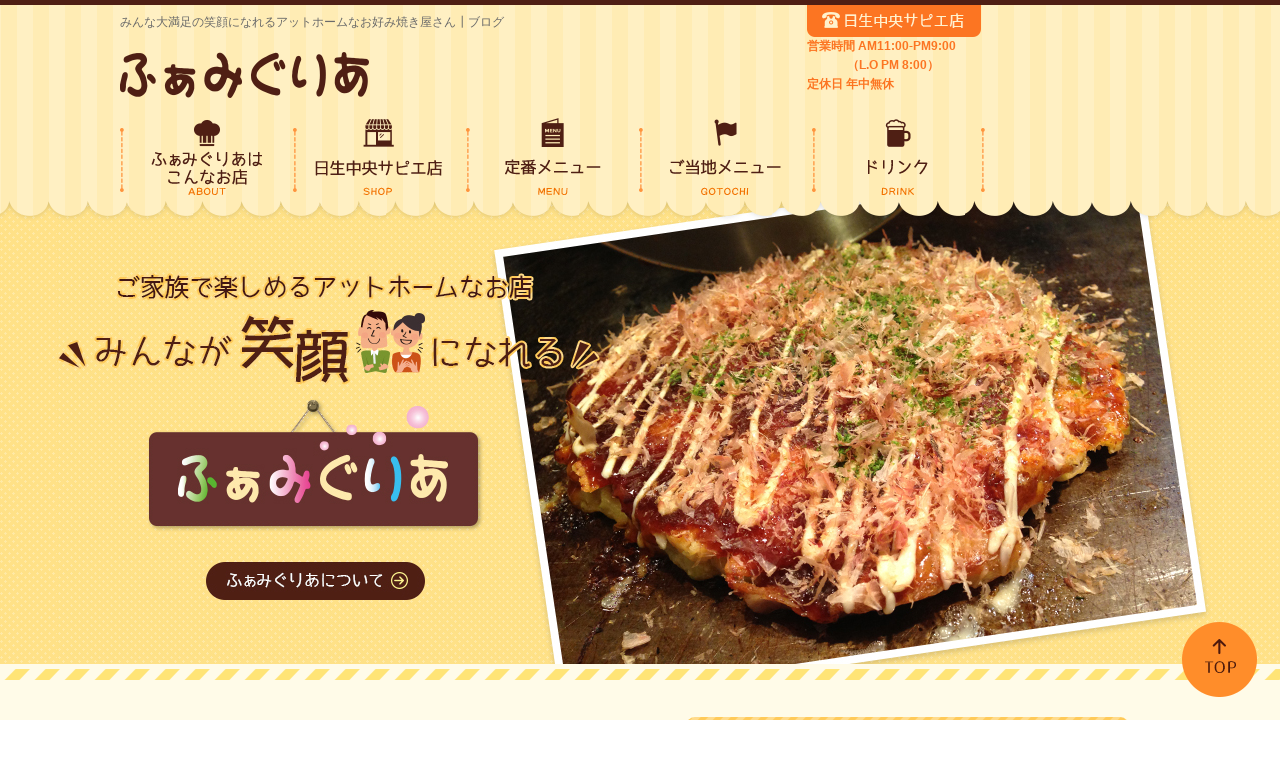

--- FILE ---
content_type: text/html; charset=UTF-8
request_url: http://www.okonomiya.com/blog/321/
body_size: 21625
content:
<!DOCTYPE html PUBLIC "-//W3C//DTD XHTML 1.0 Transitional//EN" "http://www.w3.org/TR/xhtml1/DTD/xhtml1-transitional.dtd">
<html xmlns="http://www.w3.org/1999/xhtml">
<head>

<!-- Google Tag Manager -->
<script>(function(w,d,s,l,i){w[l]=w[l]||[];w[l].push({'gtm.start':
new Date().getTime(),event:'gtm.js'});var f=d.getElementsByTagName(s)[0],
j=d.createElement(s),dl=l!='dataLayer'?'&l='+l:'';j.async=true;j.src=
'https://www.googletagmanager.com/gtm.js?id='+i+dl;f.parentNode.insertBefore(j,f);
})(window,document,'script','dataLayer','GTM-NH96XZX');</script>
<!-- End Google Tag Manager -->

<meta http-equiv="Content-Language" content="ja" />
<meta http-equiv="Content-Type" content="text/html; charset=UTF-8" />
<meta http-equiv="Content-Style-Type" content="text/css" />
<meta http-equiv="Content-Script-Type" content="text/javascript" />
    <meta content="ご家族で楽しめるアットホームなお好み焼き屋『ふぁみぐりあ』です。味はもちろんボリュームも満点、みんなが大満足の笑顔になれる店、ふぁみぐりあでお待ちしております！！ブログ" name="description" />
<meta content="お好み焼き,焼きそば,たこ焼き,ふぁみぐりあ,アットホーム,ブログ" name="keywords" />
<link rel="stylesheet" type="text/css" href="http://www.okonomiya.com/wp-content/themes/famiguria/style.css" />
<link rel='dns-prefetch' href='//s0.wp.com' />
<link rel='dns-prefetch' href='//secure.gravatar.com' />
<link rel='dns-prefetch' href='//s.w.org' />
<link rel="alternate" type="application/rss+xml" title="ふぁみぐりあ &raquo; （清和台）ちびっこ縁日 のコメントのフィード" href="http://www.okonomiya.com/blog/321/feed/" />
		<script type="text/javascript">
			window._wpemojiSettings = {"baseUrl":"https:\/\/s.w.org\/images\/core\/emoji\/2.2.1\/72x72\/","ext":".png","svgUrl":"https:\/\/s.w.org\/images\/core\/emoji\/2.2.1\/svg\/","svgExt":".svg","source":{"concatemoji":"http:\/\/www.okonomiya.com\/wp-includes\/js\/wp-emoji-release.min.js?ver=4.7.29"}};
			!function(t,a,e){var r,n,i,o=a.createElement("canvas"),l=o.getContext&&o.getContext("2d");function c(t){var e=a.createElement("script");e.src=t,e.defer=e.type="text/javascript",a.getElementsByTagName("head")[0].appendChild(e)}for(i=Array("flag","emoji4"),e.supports={everything:!0,everythingExceptFlag:!0},n=0;n<i.length;n++)e.supports[i[n]]=function(t){var e,a=String.fromCharCode;if(!l||!l.fillText)return!1;switch(l.clearRect(0,0,o.width,o.height),l.textBaseline="top",l.font="600 32px Arial",t){case"flag":return(l.fillText(a(55356,56826,55356,56819),0,0),o.toDataURL().length<3e3)?!1:(l.clearRect(0,0,o.width,o.height),l.fillText(a(55356,57331,65039,8205,55356,57096),0,0),e=o.toDataURL(),l.clearRect(0,0,o.width,o.height),l.fillText(a(55356,57331,55356,57096),0,0),e!==o.toDataURL());case"emoji4":return l.fillText(a(55357,56425,55356,57341,8205,55357,56507),0,0),e=o.toDataURL(),l.clearRect(0,0,o.width,o.height),l.fillText(a(55357,56425,55356,57341,55357,56507),0,0),e!==o.toDataURL()}return!1}(i[n]),e.supports.everything=e.supports.everything&&e.supports[i[n]],"flag"!==i[n]&&(e.supports.everythingExceptFlag=e.supports.everythingExceptFlag&&e.supports[i[n]]);e.supports.everythingExceptFlag=e.supports.everythingExceptFlag&&!e.supports.flag,e.DOMReady=!1,e.readyCallback=function(){e.DOMReady=!0},e.supports.everything||(r=function(){e.readyCallback()},a.addEventListener?(a.addEventListener("DOMContentLoaded",r,!1),t.addEventListener("load",r,!1)):(t.attachEvent("onload",r),a.attachEvent("onreadystatechange",function(){"complete"===a.readyState&&e.readyCallback()})),(r=e.source||{}).concatemoji?c(r.concatemoji):r.wpemoji&&r.twemoji&&(c(r.twemoji),c(r.wpemoji)))}(window,document,window._wpemojiSettings);
		</script>
		<style type="text/css">
img.wp-smiley,
img.emoji {
	display: inline !important;
	border: none !important;
	box-shadow: none !important;
	height: 1em !important;
	width: 1em !important;
	margin: 0 .07em !important;
	vertical-align: -0.1em !important;
	background: none !important;
	padding: 0 !important;
}
</style>
<link rel='stylesheet' id='dashicons-css'  href='http://www.okonomiya.com/wp-includes/css/dashicons.min.css?ver=4.7.29' type='text/css' media='all' />
<link rel='stylesheet' id='jetpack-widget-social-icons-styles-css'  href='http://www.okonomiya.com/wp-content/plugins/jetpack/modules/widgets/social-icons/social-icons.css?ver=20170506' type='text/css' media='all' />
<link rel='stylesheet' id='jetpack_css-css'  href='http://www.okonomiya.com/wp-content/plugins/jetpack/css/jetpack.css?ver=6.4.6' type='text/css' media='all' />
<script type='text/javascript' src='http://www.okonomiya.com/wp-includes/js/jquery/jquery.js?ver=1.12.4'></script>
<script type='text/javascript' src='http://www.okonomiya.com/wp-includes/js/jquery/jquery-migrate.min.js?ver=1.4.1'></script>
<link rel='https://api.w.org/' href='http://www.okonomiya.com/wp-json/' />
<link rel="EditURI" type="application/rsd+xml" title="RSD" href="http://www.okonomiya.com/xmlrpc.php?rsd" />
<link rel="wlwmanifest" type="application/wlwmanifest+xml" href="http://www.okonomiya.com/wp-includes/wlwmanifest.xml" /> 
<link rel='prev' title='土用の丑の日' href='http://www.okonomiya.com/blog/317/' />
<link rel='next' title='台風18号' href='http://www.okonomiya.com/blog/327/' />
<meta name="generator" content="WordPress 4.7.29" />
<link rel="canonical" href="http://www.okonomiya.com/blog/321/" />
<link rel='shortlink' href='https://wp.me/p89DN5-5b' />
<link rel="alternate" type="application/json+oembed" href="http://www.okonomiya.com/wp-json/oembed/1.0/embed?url=http%3A%2F%2Fwww.okonomiya.com%2Fblog%2F321%2F" />
<link rel="alternate" type="text/xml+oembed" href="http://www.okonomiya.com/wp-json/oembed/1.0/embed?url=http%3A%2F%2Fwww.okonomiya.com%2Fblog%2F321%2F&#038;format=xml" />

<link rel='dns-prefetch' href='//v0.wordpress.com'/>
<link rel='dns-prefetch' href='//i0.wp.com'/>
<link rel='dns-prefetch' href='//i1.wp.com'/>
<link rel='dns-prefetch' href='//i2.wp.com'/>
<style type='text/css'>img#wpstats{display:none}</style>
<!-- Jetpack Open Graph Tags -->
<meta property="og:type" content="article" />
<meta property="og:title" content="（清和台）ちびっこ縁日" />
<meta property="og:url" content="http://www.okonomiya.com/blog/321/" />
<meta property="og:description" content="清和台トナリエ（旧ガーデンモール）毎年恒例のさよならサマー『ちびっこ縁日』がはじまっています。食べ歩き出来るち&hellip;" />
<meta property="article:published_time" content="2017-08-25T02:25:31+00:00" />
<meta property="article:modified_time" content="2017-08-25T02:26:12+00:00" />
<meta property="og:site_name" content="ふぁみぐりあ" />
<meta property="og:image" content="http://www.okonomiya.com/wp-content/uploads/2017/08/IMG_6908-e1503627512578-225x300.jpg" />
<meta property="og:image:secure_url" content="https://i2.wp.com/www.okonomiya.com/wp-content/uploads/2017/08/IMG_6908-e1503627512578-225x300.jpg" />
<meta property="og:image:width" content="225" />
<meta property="og:image:height" content="300" />
<meta property="og:locale" content="ja_JP" />
<meta name="twitter:text:title" content="（清和台）ちびっこ縁日" />
<meta name="twitter:image" content="http://www.okonomiya.com/wp-content/uploads/2017/08/IMG_6908-e1503627512578-225x300.jpg?w=1400" />
<meta name="twitter:card" content="summary_large_image" />

<!-- End Jetpack Open Graph Tags -->
<script>
  (function(i,s,o,g,r,a,m){i['GoogleAnalyticsObject']=r;i[r]=i[r]||function(){

  (i[r].q=i[r].q||[]).push(arguments)},i[r].l=1*new Date();a=s.createElement(o),

  m=s.getElementsByTagName(o)[0];a.async=1;a.src=g;m.parentNode.insertBefore(a,m)

  })(window,document,'script','https://www.google-analytics.com/analytics.js','ga');
  ga('create', 'UA-83036953-1', 'auto');

  ga('send', 'pageview');
</script>
</head>
<body>

<!-- Google Tag Manager (noscript) -->
<noscript><iframe src="https://www.googletagmanager.com/ns.html?id=GTM-NH96XZX"
height="0" width="0" style="display:none;visibility:hidden"></iframe></noscript>
<!-- End Google Tag Manager (noscript) -->

<div id="fb-root"></div>
<script>(function(d, s, id) {
  var js, fjs = d.getElementsByTagName(s)[0];
  if (d.getElementById(id)) return;
  js = d.createElement(s); js.id = id;
  js.src = "//connect.facebook.net/ja_KS/sdk.js#xfbml=1&version=v2.7";
  fjs.parentNode.insertBefore(js, fjs);
}(document, 'script', 'facebook-jssdk'));</script>
<div id="hdWrap">
  <div id="header">
  <div class="headerIn clearfix">
    <div class="hdContent">
      <h1>みんな大満足の笑顔になれるアットホームなお好み焼き屋さん┃ブログ</h1>
      <p class="toimg"><a href="http://www.okonomiya.com/"><img src="http://www.okonomiya.com/wp-content/themes/famiguria/images/common/logo.png" width="249" height="46" alt="ふぁみぐりあ" /></a></p>
      <!-- /hdContent -->
    </div>
    <ul class="hdInfo clearfix">
      <!--<li><span class="tel-link"><a href="tel:072-798-0055"><img src="http://www.okonomiya.com/wp-content/themes/famiguria/images/common/btn_seiwa.png" width="174" height="37" alt="072-798-0055" /></a></span>
        <br />
        <p class="yellow">営業時間 AM9:00-PM10:00<br />
                    <span class="pl40">（L.O PM 9:00）</span><br />
          定休日 月曜日</p></li>-->
      <li><span class="tel-link"><a href="tel:072-766-6350"><img src="http://www.okonomiya.com/wp-content/themes/famiguria/images/common/btn_sapie.png" width="174" height="37" alt="072-766-6350" /></a></span>
        <p class="orange">営業時間 AM11:00-PM9:00<br />
                  <span class="pl40">（L.O PM 8:00）</span><br />
            定休日 年中無休</p></li>
    </ul>
  <div id="gNavi">
    <ul class="clearfix">
      <li><a href="http://www.okonomiya.com/famiguria/"><img src="http://www.okonomiya.com/wp-content/themes/famiguria/images/common/nav01_off.png" width="173" height="77" alt="ふぁみぐりあは こんなお店" /></a></li>
      <!--<li><a href="http://www.okonomiya.com/seiwadai_store/"><img src="http://www.okonomiya.com/wp-content/themes/famiguria/images/common/nav02_off.png" width="173" height="77" alt="清和台 トナリエ店" /></a></li>-->
      <li><a href="http://www.okonomiya.com/nisei_store/"><img src="http://www.okonomiya.com/wp-content/themes/famiguria/images/common/nav03_off.png" width="173" height="77" alt="日生中央サピエ店" /></a></li>
      <li><a href="http://www.okonomiya.com/standard/"><img src="http://www.okonomiya.com/wp-content/themes/famiguria/images/common/nav04_off.png" width="173" height="77" alt="定番メニュー" /></a></li>
      <li><a href="http://www.okonomiya.com/area/"><img src="http://www.okonomiya.com/wp-content/themes/famiguria/images/common/nav05_off.png" width="173" height="77" alt="ご当地メニュー" /></a></li>
      <li><a href="http://www.okonomiya.com/drink/"><img src="http://www.okonomiya.com/wp-content/themes/famiguria/images/common/nav06_off.png" width="173" height="77" alt="ドリンク" /></a></li>
    </ul>
    <!-- / .gNavi -->
  </div>
    <!-- / .headerIn -->
  </div>
  <!-- / .header -->
  </div>  <div id="mainimage">
    <h2 class="toimg"><a href="http://www.okonomiya.com/famiguria/"><img src="http://www.okonomiya.com/wp-content/themes/famiguria/images/top/slide_01.jpg" width="1167" height="664" alt="ご家族で楽しめるアットホームなお店みんなが笑顔になれるふぁみぐりあ" /></a></h2>
    <!-- /mainimage -->
  </div>
  <!-- /hdWrap -->
</div>
<div id="contents">
<div id="sns">
<div class="snsIn clearfix">
  <div class="facebook">
    <div class="fb-page" data-href="https://www.facebook.com/&#x3075;&#x3041;&#x307f;&#x3050;&#x308a;&#x3042;-224566557691014/?fref=ts" data-tabs="timeline" data-width="500" data-height="288" data-small-header="true" data-adapt-container-width="true" data-hide-cover="false" data-show-facepile="true"><blockquote cite="https://www.facebook.com/&#x3075;&#x3041;&#x307f;&#x3050;&#x308a;&#x3042;-224566557691014/?fref=ts" class="fb-xfbml-parse-ignore"><a href="https://www.facebook.com/&#x3075;&#x3041;&#x307f;&#x3050;&#x308a;&#x3042;-224566557691014/?fref=ts">ふぁみぐりあさん</a></blockquote></div>
    <!-- / .facebook -->
  </div>
  <div class="news">
    <h3><img src="http://www.okonomiya.com/wp-content/themes/famiguria/images/common/ttl_blog.png" width="201" height="41" alt="ふぁみぐりあタイム" /></h3>
    <dl>
      <dt>2016.07.12</dt><dd><a href="#">18時30分からNHKの神戸放送局『ニュースKOBE発』のまち旅</a></dd>
      <dt>2016.07.12</dt><dd><a href="#">18時30分からNHKの神戸放送局『ニュースKOBE発』のまち旅</a></dd>
      <dt>2016.07.12</dt><dd><a href="#">18時30分からNHKの神戸放送局『ニュースKOBE発』のまち旅</a></dd>
      </dl>
    <!-- / .news -->
  </div>
  <!-- /snsIn -->
</div>
<!-- / #sns -->
</div>
<div id="instagram">
<h3><img src="http://www.okonomiya.com/wp-content/themes/famiguria/images/top/ttl_top_instagram.png" width="498" height="62" alt="ふぁみぐりあのインスタグラム" /></h3>
ここにインスタグラムが入ります
<!-- / #bgBeige -->
</div>
<div id="shop">
<div class="shopIn">
<h3><img src="http://www.okonomiya.com/wp-content/themes/famiguria/images/common/ttl_shop.png" width="156" height="59" alt="店舗情報" /></h3>
<ul class="toimg clearfix">
<!--<li><a href="http://www.okonomiya.com/seiwadai_store/"><img src="http://www.okonomiya.com/wp-content/themes/famiguria/images/common/shop_seiwa.png" width="478" height="386" alt="清和台ガーデンモール店" /></a></li>-->
<li><a href="http://www.okonomiya.com/nisei_store/"><img src="http://www.okonomiya.com/wp-content/themes/famiguria/images/common/shop_sapie.png" width="478" height="386" alt="日生中央サピエ店" /></a></li>
</ul>
<!-- / .shopIn -->
</div>
<!-- / #shop -->
</div>
<div id="standardInfo">
<div class="standardinfoIn clearfix">
  <div class="standardRight">
    <h3><img src="http://www.okonomiya.com/wp-content/themes/famiguria/images/top/ttl_top_menu.png" width="432" height="93" alt="定番メニュー" /></h3>
    <p class="catch"><img src="http://www.okonomiya.com/wp-content/themes/famiguria/images/top/top_menu01.png" width="402" height="101" alt="手間暇かけた自慢の生地で作るお好み焼きは、どれもボリューム満点！！" /></p>
    <p><img src="http://www.okonomiya.com/wp-content/themes/famiguria/images/top/btn_detail.png" width="220" height="44" alt="定番メニューはこちら" /></p>
  </div>
  <img src="http://www.okonomiya.com/wp-content/themes/famiguria/images/top/top_menu02.png" width="492" height="352" alt="定番メニューお好み焼き" class="standardLeft" />
      <a href="http://www.okonomiya.com/standard/" class="linkArea">定番メニューのご案内</a>
<!-- /standardinfoIn -->
</div>
<!-- / #standardInfo -->
</div>
<div id="areaInfo">
<div class="areainfoIn">
<div class="areainfoLeft">
  <h3><img src="http://www.okonomiya.com/wp-content/themes/famiguria/images/top/ttl_top_zone.png" width="380" height="93" alt="ご当地メニュー" /></h3>
  <p class="catch"><img src="http://www.okonomiya.com/wp-content/themes/famiguria/images/top/top_zone01.png" width="393" height="101" alt="大阪・神戸・京都に名古屋など、 ご当地の特徴をいかした お好み焼きが盛りだくさん！！" /></p>
  <p class="btnDetail toimg"><img src="http://www.okonomiya.com/wp-content/themes/famiguria/images/top/btn_detail.png" width="220" height="44" alt="ご当地メニューはこちら" /></p>
<!-- / .areainfoLeft -->
</div>
<p class="tast"><img src="http://www.okonomiya.com/wp-content/themes/famiguria/images/top/top_zone07.png" width="203" height="60" alt="様々な地域の 味が楽しめます！" /></p>
<p class="osaka"><img src="http://www.okonomiya.com/wp-content/themes/famiguria/images/top/top_zone02.png" width="209" height="208" alt="大阪モダン" /></p>
<p class="kobe"><img src="http://www.okonomiya.com/wp-content/themes/famiguria/images/top/top_zone03.png" width="209" height="208" alt="神戸モダン" /></p>
<p class="kyoto"><img src="http://www.okonomiya.com/wp-content/themes/famiguria/images/top/top_zone04.png" width="209" height="208" alt="京都モダン" /></p>
<p class="nagoya"><img src="http://www.okonomiya.com/wp-content/themes/famiguria/images/top/top_zone05.png" width="209" height="208" alt="名古屋モダン" /></p>
<p class="hiroshima"><img src="http://www.okonomiya.com/wp-content/themes/famiguria/images/top/top_zone06.png" width="209" height="208" alt="広島焼き" /></p>
      <a href="http://www.okonomiya.com/area/" class="linkArea">ご当地メニューのご案内</a>

<!-- / .areainfoIn -->
</div>

<!-- / #areaInfo -->
</div>
<div id="drinkInfo">
<div class="drinkinfoIn">
<div class="drinkinfoRight">
<h3><img src="http://www.okonomiya.com/wp-content/themes/famiguria/images/top/ttl_top_drink.png" width="432" height="93" alt="ドリンクメニュー " /></h3>
<p class="catch"><img src="http://www.okonomiya.com/wp-content/themes/famiguria/images/top/top_drink01.png" width="493" height="135" alt="お子様も嬉しいソフトドリンクから、お父さんが嬉しいアルコール類。お母さんが嬉しいお肌に優しい健康系ドリンクまで品揃え豊富！！" /></p>
  <p class="btnDetail"><img src="http://www.okonomiya.com/wp-content/themes/famiguria/images/top/btn_detail.png" width="220" height="44" alt="ドリンクメニューはこちら" /></p>
<!-- / .drinkinfoRight -->
</div>
<img src="http://www.okonomiya.com/wp-content/themes/famiguria/images/top/top_drink02.png" width="443" height="340" alt="品揃え豊富なドリンク" />
<a href="http://www.okonomiya.com/drink" class="linkArea">ドリンクメニューのご案内</a>
<!-- / .drinkinfoIn -->
</div>
<!-- / #drinkInfo -->
</div>
<!-- /#contents -->
</div>
<div id="footer">
<div class="ftNavi">
    <ul class="clearfix">
      <li><a href="http://www.okonomiya.com/">ホーム</a></li>
      <li><a href="http://www.okonomiya.com/famiguria/">ふぁみぐりあはこんなお店</a></li>
      <!--<li><a href="http://www.okonomiya.com/seiwadai_store/">清和台トナリエ店</a></li>-->
      <li><a href="http://www.okonomiya.com/nisei_store/">日生中央サピエ店</a></li>
      <li><a href="http://www.okonomiya.com/standard/">定番メニュー</a></li>
      <li><a href="http://www.okonomiya.com/area/">ご当地メニュー</a></li>
      <li><a href="http://www.okonomiya.com/drink/">ドリンク</a></li>
      <li><a href="http://www.okonomiya.com/blog/">ブログ</a></li>
      <li><a href="http://www.okonomiya.com/policy/">プライバシポリシー</a></li>
      <li><a href="http://www.okonomiya.com/sitemap/">サイトマップ</a></li>
    </ul>
<!-- / .ftNavi -->
</div>
<div class="ftBottom">
<div class="ftbottomIn clearfix">
  <p class="toimg"><a href="http://www.okonomiya.com/"><img src="http://www.okonomiya.com/wp-content/themes/famiguria/images/common/ft_logo.png" width="225" height="42" alt="ふぁみぐりあ" /></a></p>
  <!--<dl class="ftSeiwa">
    <dt>清和台トナリエ店</dt>
    <dd>兵庫県川西市清和台東3-1-8 ガーデンモール１階</dd>
    <dd class="tel"><a href="tel:072-798-0055">072-798-0055</a></dd>
  </dl>-->
  <dl class="ftSapie">
    <dt>日生中央サピエ店</dt>
    <dd>兵庫県河辺郡猪名川町松尾台1-2-1 サピエ1階</dd>
    <dd class="tel"><a href="072-766-6350">072-766-6350</a></dd>
  </dl>
<!-- / .ftbottomIn -->
</div>
<hr />
<p class="copyright"><a href="http://www.okonomiya.com/">Copyright (C) ふぁみぐりあ All Rights Reserved.</a></p>
<!-- / .ftBottom -->
</div>
  <div id="page-top"><a href="#"><img src="http://www.okonomiya.com/wp-content/themes/famiguria/images/common/top_button.png" width="75" height="75" alt="TOPに戻る" /></a></div>
  <!-- / #footer -->
</div>
<script src="http://ajax.googleapis.com/ajax/libs/jquery/1.10.2/jquery.min.js" type="text/javascript"></script>
<script src="http://www.okonomiya.com/wp-content/themes/famiguria/js/common.js" type="text/javascript"></script>
	<div style="display:none">
	</div>
<script type='text/javascript' src='http://www.okonomiya.com/wp-content/plugins/jetpack/_inc/build/photon/photon.min.js?ver=20130122'></script>
<script type='text/javascript' src='https://s0.wp.com/wp-content/js/devicepx-jetpack.js?ver=202604'></script>
<script type='text/javascript' src='https://secure.gravatar.com/js/gprofiles.js?ver=2026Janaa'></script>
<script type='text/javascript'>
/* <![CDATA[ */
var WPGroHo = {"my_hash":""};
/* ]]> */
</script>
<script type='text/javascript' src='http://www.okonomiya.com/wp-content/plugins/jetpack/modules/wpgroho.js?ver=4.7.29'></script>
<script type='text/javascript' src='http://www.okonomiya.com/wp-includes/js/wp-embed.min.js?ver=4.7.29'></script>
<script type='text/javascript' src='https://stats.wp.com/e-202604.js' async='async' defer='defer'></script>
<script type='text/javascript'>
	_stq = window._stq || [];
	_stq.push([ 'view', {v:'ext',j:'1:6.4.6',blog:'120508599',post:'321',tz:'9',srv:'www.okonomiya.com'} ]);
	_stq.push([ 'clickTrackerInit', '120508599', '321' ]);
</script>
</body>
</html>


--- FILE ---
content_type: text/css
request_url: http://www.okonomiya.com/wp-content/themes/famiguria/style.css
body_size: 15242
content:
@charset "UTF-8";
/* CSS Document */

html, body, div, span, object, iframe, h1, h2, h3, h4, h5, h6, p, blockquote, pre, abbr, address, cite, code, del, dfn, em, img, ins, kbd, q, samp, small, strong, sub, sup, var, b, i, dl, dt, dd, ol, ul, li, fieldset, form, label, legend, table, caption, tbody, tfoot, thead, tr, th, td, article, aside, canvas, details, figcaption, figure {
	margin: 0;
	padding: 0;
	border: 0;
	outline: 0;
	font-size: 100%;
	color: #000;
	vertical-align: baseline;
	background: transparent;
	-webkit-box-sizing: border-box;
	-moz-box-sizing: border-box;
	-o-box-sizing: border-box;
	-ms-box-sizing: border-box;
	box-sizing: border-box;
}

html {
    line-height: 1;
}

ul {
  list-style: none;
}

a {
  margin: 0;
  padding: 0;
  font-size: 100%;
  vertical-align: baseline;
  background: transparent;
}

table {
  border-collapse: collapse;
  border-spacing: 0;
}

hr {
  display: block;
  height: 1px;
  border: 0;
  border-top: 1px solid #fff;
  margin: 20px 0;
  padding: 0;
}

body {
	font-size: 14px;
	line-height: 1.6;
	color: #421613;
	min-width: 1040px;
	background: url(images/common/bg_beige.jpg) repeat;
	-webkit-text-size-adjust: 100%;
	font-family:"ヒラギノ角ゴ Pro W3", "Hiragino Kaku Gothic Pro", "メイリオ", Meiryo, Osaka, "ＭＳ Ｐゴシック", "MS PGothic", sans-serif;
}

/*	clearfix
--------------------------------------*/
.clearfix {
  /**zoom: 1;*/
}
.clearfix:before {
  content: " ";
  display: table;
}
.clearfix:after {
  content: " ";
  display: table;
  clear: both;
}

.cb {
	clear: both;
}


/*	title　font
--------------------------------------*/
h1,h2,h3,h4,h5,h6 {
	font-weight: normal;
}

/*	image
--------------------------------------*/
img {
	margin: 0px;
	padding: 0px;
	border: none;
	vertical-align:bottom;
}

a img{
	border: 0px;
}

/*	link
--------------------------------------*/
a {
    color: #3b2019;
    text-decoration: none;
    -moz-transition: all 0.2s;
    -o-transition: all 0.2s;
    -webkit-transition: all 0.2s;
    transition: all 0.2s;
}

a:hover {
    color: #f27201;
/*    filter: progid: DXImageTransform.Microsoft.Alpha(Opacity=70);
    opacity: 0.7;
*/}

/*	hover
-------------------------------------*/
.toimg a {
    -moz-transition: all 0.2s;
    -o-transition: all 0.2s;
    -webkit-transition: all 0.2s;
    transition: all 0.2s;
}

.toimg a:hover img{
    filter: progid: DXImageTransform.Microsoft.Alpha(Opacity=70);
    opacity: 0.7;
}


/*	斜め文字と太字の初期化
--------------------------------------*/

address,caption,cite,code,dfn,em,var {
	font-style: normal;
	font-weight: normal;
}

.txtC {
	text-align: center;
}

/* =================================================================== 
 * style info : common
 * =================================================================== */
/*	header
--------------------------------------*/
#hdWrap {
	background: url(images/common/bg_mainimage.gif) repeat;
}

#header {
	position: absolute;
	background: url(images/common/bg_header.png) repeat-x;
	height: 221px;
	z-index: 99;
	width: 100%;
	min-width: 1040px;
}

.headerIn {
	width: 1040px;
	margin: 0 auto;
}

.hdContent {
	width: 550px;
	float: left;
	padding: 13px 0 20px 0;   
}

.hdInfo {
	width: 353px;
	float: right;
}

#gNavi {
	clear: both;
}

.hdContent h1 {
	color: #6a6a6a;
	font-size: 12px;
	margin-bottom: 20px;
}

.hdInfo li {
	float: left;
}

.hdInfo li:first-child {
	/*margin-right: 10px;*/
}

#gNavi li {
	float: left;
}

/*	mainimage
--------------------------------------*/
#mainimage {
	overflow: hidden;
}

#mainimage h2 {
	width: 1167px;
	margin: 0 auto;
}

/*	mainvisual
--------------------------------------*/
/*#mainimage {
	overflow: hidden;
}
*/
#mainvisual h2 {
	width: 1040px;
	margin: 0 auto;
}
/*	topic
--------------------------------------*/
.topic {
	background: #f6f3ea;
	padding: 12px 0 10px;
}

.topic ul {
	width: 1040px;
	margin: 0 auto;
}

.topic li {
	float: left;
	margin-right: 10px;
	color: #6a6a6a;
	font-size: 12px;
}

.topic li a {
	background: url(images/common/arrow_dot.png) right 50% no-repeat;
	padding-right: 10px;
	color: #6a6a6a;
}

.topic li a:hover {
	color: #8d8d8d;
}

/*	sns
--------------------------------------*/
#sns {
	height: 396px;
	background: url(images/common/bg_sns.gif) repeat-x;
}

.snsIn {
	width: 978px;
	margin: 0 auto;
	padding-top: 53px;
}

.facebook {
	width: 500px;
	float: left;
}

.news {
	width: 443px;
	height: 288px;
	float: right;
	background: url(images/common/bg_news.png) 0 0 no-repeat;
	padding: 27px 14px 0 17px;
	line-height: 1;
}

.news h3 {
	text-align: center;
	margin-bottom: 20px;
}

.news dt {
	font-size: 12px;
	margin-bottom: 10px;
}

.news dd {
	border-bottom: 1px dashed #a5966c;
	padding-bottom: 10px;
	margin-bottom: 10px;
}

.news dd a {
	color: #f82a02;
}

.news dd a:hover {
	color: #ffae00;
}



/*	footer
--------------------------------------*/
#footer {
	border-top: 3px solid #5a3e37;
}

.ftNavi ul {
	width: 1040px;
	margin: 0 auto;
}

.ftNavi li {
	float: left;
	font-size: 12px;
	padding: 20px 20px 20px 0;
}

.ftBottom {
	background: url(images/common/bg_footer.jpg) center center no-repeat #3b2019;
	padding: 50px 0 20px;
}

.ftbottomIn {
	width: 1040px;
	margin: 0 auto 48px;
}

.ftbottomIn p {
	width: 34%;
	float: left;
}

.ftbottomIn dl {
	width: 30%;
	float: left;
}

.ftbottomIn dt {
	font-size: 15px;
	color: #fff;
}

.ftbottomIn dd {
	font-size: 13px;
	color: #fff;
}

.ftbottomIn dd.tel {
	font-size: 24px;
	padding: 0 0 0 50px;
}

.ftSeiwa dd.tel {
	background: url(images/common/bg_tel_yellow.png) 5% 50% no-repeat;
	background-color: #fbc03b;
	border-radius: 0.3em;
	width: 80%;
}

.ftSapie dd.tel {
	background: url(images/common/bg_tel_orange.png) 5% 50% no-repeat;
	background-color: #fc7522;
	border-radius: 0.3em;
	width: 80%;
}

.copyright {
	color: #fff;
	font-size: 12px;
	text-align: center;
}

.copyright a {
	color: #fff;
}

#page-top {
    position: fixed;
    bottom: 20px;
    right: 20px;
    width:78px;
	height:78px;
}
/* =================================================================== 
 * style info : top
 * =================================================================== */

/*	instagram
--------------------------------------*/
#instagram {
	width: 1040px;
	margin: 0 auto;
	padding: 54px 0 60px;
}

#instagram h3 {
	text-align: center;
	margin-bottom: 23px;
}

/*	shop
--------------------------------------*/
#shop {
	background: url(images/top/bg_dot02.jpg) repeat-x;
	padding: 84px 0 80px;
}

.shopIn {
	width: 1040px;
	margin: 0 auto;
}

.shopIn h3 {
	text-align: center;
	margin-bottom: 30px;
}

.shopIn li {
	width: 50%;
	float: left;
}

.shopIn li a {
	display: block;
	text-align: center;
}

/*	shop
--------------------------------------*/
#standardInfo {
	background: url(images/common/bg_dot.gif) repeat;
	padding: 67px 0 53px;
}

.standardinfoIn {
	width: 1040px;
	margin: 0 auto;
	position: relative;
}

.standardRight {
	width: 472px;
	float: right;
	text-align: center;
	padding-top: 13px;
}

.standardLeft {
	float: left;
}

.standardRight h3 {
	margin-bottom: 23px;
}

.catch {
	margin-bottom: 30px;
}

#standardInfo a{
 display:block;
}

#standardInfo a:hover{
 opacity:0.6;
}
/*	area
--------------------------------------*/	
#areaInfo {
	background: url(images/common/bg_line.gif) repeat;
	padding: 20px 0 20px;
}

.areainfoIn {
	width: 1040px;
	margin: 0 auto;
	position: relative;
	padding: 120px 0 150px;
}

.areainfoLeft {
	width: 413px;
	text-align: center;
}

#areaInfo h3 {
	margin-bottom: 29px;
}

.tast {
	position: absolute;
	top: 255px;
	right: 198px;
}

.osaka {
	position: absolute;
	top: 25px;
	right: 200px;
}

.kobe {
	position: absolute;
	top: 129px;
	right: 395px;
}

.kyoto {
	position: absolute;
	top: 129px;
	right: 0;
}

.nagoya {
	position: absolute;
	top: 345px;
	right: 315px;
}

.hiroshima {
	position: absolute;
	top: 345px;
	right: 55px;
}

#areaInfo a{
 display:block;
}

#areaInfo a:hover{
 opacity:0.6;
}
/*	drink
--------------------------------------*/	
#drinkInfo {
	background: url(images/common/bg_pnk.gif) repeat;
	padding: 63px 0 69px;
}

.drinkinfoIn {
	width: 1040px;
	margin: 0 auto;
	position: relative;
}

.drinkinfoRight {
	width: 472px;
	float: right;
	text-align: center;
	padding-top: 13px;
}

.drinkinfoLeft {
	float: left;
}

.drinkinfoRight h3 {
	margin-bottom: 23px;
}

#drinkInfo a{
 display:block;
}

#drinkInfo a:hover{
 opacity:0.6;
}

/* =================================================================== 
 * style info : famiguria
 * =================================================================== */
#info {
	background: url(images/common/bg_dot.gif) repeat;
	padding: 65px 0 55px;
}

.infoIn {
	width: 1040px;
	margin: 0 auto;
}

.infoIn h3 {
	margin-bottom: 40px;
	text-align: center;
}

.photo {
	width: 810px;
	height: 426px;
	margin: 0 auto 50px;
	position: relative;
	text-align: center;
	padding: 35px 0 0;
	background: url(images/famiguria/prof01.png) 0 0 no-repeat;
}

.leaf {
	position: absolute;
	top: 0;
	left: 0;
	z-index: 999;
}

.staff {
	border: 8px solid #fff;
}

.infoDetail {
	text-align: center;
	margin-bottom: 85px;
}

.history dl {
	overflow: hidden;
	margin-bottom: 50px;
}	

.history dt {
	width : 328px;
	float : left;
}
 
.history dd {
	width: 660px;
	float: right;
	font-size: 129%;
	line-height: 2;
}

.history dd span {
	font-size: 200%;
	font-weight: bold;
}

/*	thought
--------------------------------------*/
#thought {
	width: 1040px;
	margin: 0 auto;
	padding: 60px 0 75px;
}

#thought h3 {
	text-align: center;
	margin-bottom: 70px;
}

.thought01 {
	margin-bottom: 55px;
}

.thought01 dl {
	width: 490px;
	float: left;
}

.thought01 dt {
	text-align: right;
	margin-bottom: 50px;
}

.thought01 dd {
	font-size: 129%;
	text-align: center;
	line-height: 1.8;
}

.pictRight {
	float: right;
}

.thought02 {
	margin-bottom: 55px;
}

.thought02 dl {
	width: 490px;
	float: right;
}

.thought02 dt {
	margin-bottom: 50px;
}

.thought02 dd {
	font-size: 129%;
	text-align: center;
	line-height: 1.8;
}

.pictLeft {
	float: left;
}

/* =================================================================== 
 * style info : seiwadai_store / nisei_store / menu
 * =================================================================== */
#shopInfo {
	width: 1040px;
	margin: 0 auto;
	padding: 60px 0 70px;	
}

#menuInfo {
	width: 1040px;
	margin: 0 auto;
	padding: 50px 0 50px;	
}

.ft30 {
	font-size: 30px;
	text-align: center;
	padding: 14px 0 14px;
	margin-bottom: 40px;
}
/* Seiwa */
.ttlSeiwa {
	background: url(images/seiwadai_store/bg_ttl_seiwa.png) 0 50% no-repeat;
}
/* Sapie */
.ttlSapie {
	background: url(images/nisei_store/bg_ttl_sapie.png) 0 50% no-repeat;
}
/* Menu */
.ttlMenu {
	background: url(images/common/bg_ttl_menu.png) 0 50% no-repeat;
}

.detail {
	min-height: 285px;
	font-size: 129%;
	line-height: 1.8;
	margin-bottom: 40px;
	padding-right: 550px;
}
/* Seiwa */
.seiwaDetail {
	background: url(images/seiwadai_store/shop_seiwa.png) right 0 no-repeat;
}
/* Sapie */
.sapieDetail {
	background: url(images/nisei_store/shop_sapie.png) right 0 no-repeat;
}

.pict li {
	width: 520px;
	padding: 0 10px;
	float: left;
	margin-bottom: 35px;
	text-align: center; 
	
}

.pict li:nth-child(2n+1) {
	clear: both;
}

.pict li img {
	width: 480px;
	max-width: 480px;
	height: auto;
	border: 8px solid #fff;
}

/*	seazon
--------------------------------------*/
/* Seiwa */
#seazonSeiwa {
	background: url(images/seiwadai_store/bg_seiwa_stripe.gif) repeat;
	padding: 68px 0 0;
}
/* Sapie */
#seazonSapie {
	background: url(images/nisei_store/bg_sapie_stripe.gif) repeat;
	padding: 68px 0 0;
}
	
.seazonIn {
	width: 1040px;
	margin: 0 auto;
	padding-bottom: 70px;
}

.seazonText {
	font-size: 129%;
	line-height: 1.8;
	text-align: center;
	margin-bottom: 40px;
}

.seazonPict {
	margin-bottom: 60px;
}

.seazonPict img {
	border: 8px solid #fff;
}

.seazonDetail02 {
	padding: 50px 0;
	font-size: 129%;
	line-height: 1.8;
	text-align: center;
}

/* Seiwa */
#seazonSeiwa .seazonDetail {
	background: url(images/seiwadai_store/bg_seiwa_circle.gif) bottom repeat-x #fff;
}
#seazonSeiwa .seazonDetail02 {
	background: url(images/seiwadai_store/bg_seiwa_circle.gif) top repeat-x;
}
/* Sapie */


#seazonSapie .seazonDetail {
	background: url(images/nisei_store/bg_sapie_circle.gif) bottom repeat-x #fff;
}
#seazonSapie .seazonDetail02 {
	background: url(images/nisei_store/bg_sapie_circle.gif) top repeat-x;
}

/*	information
--------------------------------------*/
#information {
	background: url(images/common/bg_dot.gif) repeat;
	padding: 70px 0 70px;
}

.event, .map {
	width: 1040px;
	margin: 0 auto;
}

.calendar {
	width: 800px;
	margin: 0 auto 70px;
}

.map dt {
	font-size: 186%;
	margin-bottom: 10px;
}

.map dd {
	font-size: 129%;
	margin-bottom: 35px;
}

/*	menuWrap
--------------------------------------*/
.ttlTopping {
	font-size: 158%;
	background: url(images/common/bg_line.png) bottom repeat-x;
	padding-bottom: 3px;
	margin-bottom: 7px;
}

.menuImage {
	width: 500x;
	float: left;
}

.menulist {
	width: 500px;
	float: right;
}

.menulist h4 {
	font-size: 158%;
	background: url(images/common/bg_line.png) bottom repeat-x;
	padding: 5px 0 3px;
	margin-bottom: 10px;
}

.menuDetail {
	font-size: 129%;
	line-height: 1.8;
	text-align: center;
	margin-bottom: 40px;
}


.menulist dt {
	padding : 7px 0 7px 10px;
	width : 300px;
	float : left;
	clear : both;
	font-size: 129%;
}
 
.menulist dd {
	padding : 7px 0 7px 350px;
	text-align: right;
	font-size: 129%;
}
/* =================================================================== 
 * style info : blog
 * =================================================================== */
.blog {
	background: #fbf8ec;
	width: 1040px;
	margin: 55px auto 55px;
	padding: 40px 25px;
}

.ttlBlog {
	font-size: 172%;
	margin-bottom: 25px;
}

.dating {
	background: #f8f1cf;
	border-bottom: 2px solid #ede1a6;
	border-top: 2px solid #ede1a6;
	padding: 7px 25px;
	margin-bottom: 25px;
}

.report {
	line-height: 2;
}

#pager {
	width: 1040px;
	margin: 0 auto;
	padding: 20px 0 40px;
}

#pager a {
	display: inline-block;
	padding: 5px 5px;
}

#pager .current {
    color: #f27201;
	padding: 5px 5px;
	border: 1px solid #f27201;
}

/* =================================================================== 
 * style info : policy
 * =================================================================== */
#policy {
	width: 1040px;
	margin: 0 auto;
	padding: 40px 0 40px;
}

.ttlPolicy {
	font-size: 172%;
	margin-bottom: 25px;
}

.ctg {
	margin-bottom: 50px;
}

/* =================================================================== 
 * style info : sitemap
 * =================================================================== */
#sitemap {
	width: 1040px;
	margin: 0 auto;
	padding: 40px 0 40px;
}

#sitemap li {
	border-bottom: 1px dashed #4f1f14;
	margin-bottom: 25px;
}

#sitemap a {
	display: block;
	background: url(images/common/arrow_orange.png) 0 50% no-repeat;
	padding: 11px 0 10px 30px;
	font-size: 129%;
}


.sbi_photo_wrap {
	border: 5px solid #fff;
}

/*---20161128修正---*/

.yellow,.yellow span{
	color: #ffae00;
	font-size: 12px;
	font-weight: bold;
}
.orange,.orange span{
	color: #fc7522;
	font-size: 12px;
	font-weight: bold;
}
.pl40{padding-left: 40px;}
















--- FILE ---
content_type: text/plain
request_url: https://www.google-analytics.com/j/collect?v=1&_v=j102&a=468470623&t=pageview&_s=1&dl=http%3A%2F%2Fwww.okonomiya.com%2Fblog%2F321%2F&ul=en-us%40posix&sr=1280x720&vp=1280x720&_u=IEBAAEABAAAAACAAI~&jid=2029398934&gjid=965796021&cid=335706242.1769383614&tid=UA-83036953-1&_gid=541940427.1769383614&_r=1&_slc=1&z=1077327840
body_size: -450
content:
2,cG-VK6RX830ZV